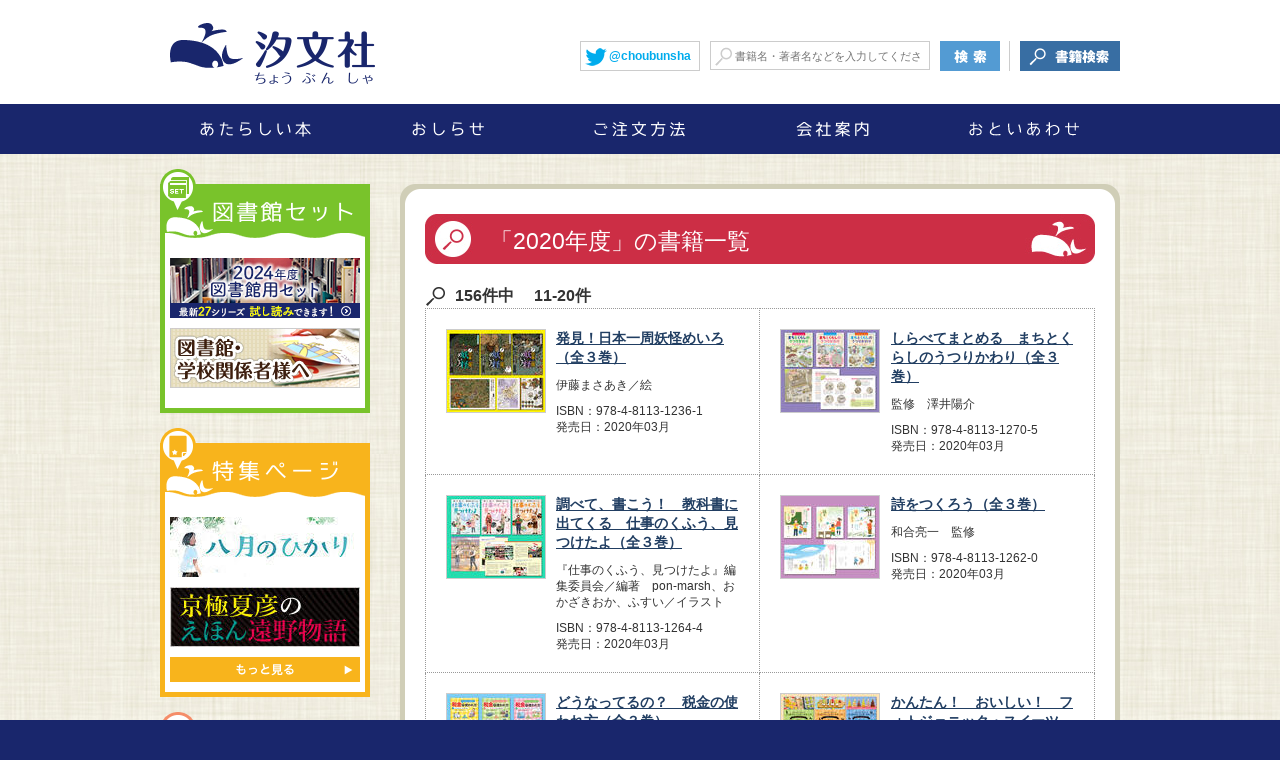

--- FILE ---
content_type: text/html; charset=UTF-8
request_url: https://www.choubunsha.com/book/2020/index_2.php
body_size: 18434
content:
<!DOCTYPE html>
<html lang="ja">
<head>
<meta charset="UTF-8">
<meta http-equiv="X-UA-Compatible" content="IE=edge">
<meta name="viewport" content="width=device-width,initial-scale=1.0,minimum-scale=1.0">
<!-- Google Tag Manager -->
<script>(function(w,d,s,l,i){w[l]=w[l]||[];w[l].push({'gtm.start':
new Date().getTime(),event:'gtm.js'});var f=d.getElementsByTagName(s)[0],
j=d.createElement(s),dl=l!='dataLayer'?'&l='+l:'';j.async=true;j.src=
'https://www.googletagmanager.com/gtm.js?id='+i+dl;f.parentNode.insertBefore(j,f);
})(window,document,'script','dataLayer','GTM-PLXXFF2');</script>
<!-- End Google Tag Manager -->


<meta name="description" content="汐文社は子どもの本の出版社です。ロングセラー『はだしのゲン』を中心に、子どもたちに命の大切さや平和を訴える本の出版をめざしてきました。主に学校、公共図書館向けのセット商品を出版しております。活字離れが心配されている子どもたちにも、心から楽しんでもらえる本をお届けしていけるよう、これからも努力してまいります。">
<meta property="og:description" content="汐文社は子どもの本の出版社です。ロングセラー『はだしのゲン』を中心に、子どもたちに命の大切さや平和を訴える本の出版をめざしてきました。主に学校、公共図書館向けのセット商品を出版しております。活字離れが心配されている子どもたちにも、心から楽しんでもらえる本をお届けしていけるよう、これからも努力してまいります。">





<!-- og tag -->
<meta property="og:url" content="http://www.choubunsha.com/book/2020/">
<meta property="og:title" content="2020年度 | 株式会社汐文社（ちょうぶんしゃ）">
<meta property="og:site_name" content="株式会社汐文社（ちょうぶんしゃ）">
<meta property="fb:app_id" content="">

<meta property="og:image" content="http://www.choubunsha.com/img/ogimage.jpg">
<meta property="og:image:width" content="3402" />
<meta property="og:image:height" content="1786" />
<meta name="twitter:card" content="summary_large_image">

<!-- // og tag -->

<title>2020年度 | 株式会社汐文社（ちょうぶんしゃ）</title>
<link rel="shortcut icon" type="image/vnd.microsoft.icon" href="/favicon.ico">
<link rel="icon" type="image/vnd.microsoft.icon" href="/favicon.ico">
<link rel="apple-touch-icon-precomposed" href="/img/icon/icon.png" />
<link rel="stylesheet" href="/css/common.css" media="all">
<link rel="stylesheet" href="/css/chocolat.css" media="all">
<link rel="stylesheet" href="/css/jquery.bxslider.css" media="all">
<link rel="stylesheet" href="/css/style.css" media="all">

<script src="/js/jquery.min.js"></script>
<script src="/js/jquery-migrate.min.js"></script>
<script src="/js/jQueryAutoHeight.js"></script>
<script src="/js/smoothScroll.js"></script>
<script src="/js/jquery.chocolat.js"></script>
<script src="/js/jquery.bxslider.min.js"></script>
<script src="/js/pc.js"></script>
<script src="/js/transisbn.js"></script>
<script>
$(function() {
	//オーバーレイ
	$(".gallery a").Chocolat();
});
</script>

</head>
<body>
<!-- Google Tag Manager (noscript) -->
<noscript><iframe src="https://www.googletagmanager.com/ns.html?id=GTM-PLXXFF2"
height="0" width="0" style="display:none;visibility:hidden"></iframe></noscript>
<!-- End Google Tag Manager (noscript) -->
<!-- header -->
<header id="header"><div class="header-area clearfix">
	<h1 class="header__logo"><a href="/"><img src="/img/header/logo.gif" height="61" width="206" alt="汐文社"></a></h1>

    <div class="header__search clearfix">

    <form method="get" id="search" action="/search/">
		<input type="hidden" name="IncludeBlogs" value="36">
		<input type="hidden" name="limit" value="9999">
		<input type="text" name="search" id="search_txt" class="side-search--input" value="" placeholder="書籍名・著者名などを入力してください">
		<input type="submit" name="button" id="search_submit" value="検索" class="side-search--bt">
   	</form>
		<div class="header__book_search"><a href="javascript:void(0)" id="modal-open"><img src="/img/header/btn_search_book.gif" height="60" width="100" alt="書籍検索"></a></div>

</div>

	<div class="header__twitter">
		<a href="https://twitter.com/choubunsha" target="_blank" rel="noopener noreferrer"><i class="ic_twitter"></i><span>@choubunsha</span></a>
	</div>
</div></header>
<!-- //header -->


<!-- navigation -->
<div id="navigation"><nav class="navigation-area clearfix">
	<ul>
		<li>
			<a href="/new-release/"><img src="/img/nav/new-release.png" height="100" width="112" alt="あたらしい本"></a>
			<ul class="dropdown">
				<li><a href="/new-release/">新刊一覧</a></li>
				<li><a href="/new-series/">図書館セット一覧</a></li>
			</ul>
		</li>
		<li>
			<a href="/news/"><img src="/img/nav/news.png" height="100" width="112" alt="おしらせ"></a>
			<ul class="dropdown">
				<li><a href="/news/">おしらせ一覧</a></li>
				<li><a href="/book/topic/">ちゅうもく！ 一覧</a></li>
			</ul>
		</li>
		<li>
			<a href="/about/order.php"><img src="/img/nav/order.png" height="100" width="112" alt="ご注文方法"></a>
			<ul class="dropdown">
				<li><a href="/about/order.php">個人・書店様</a></li>
				<li><a href="/about/for-librarian.php">図書館・学校関係者様へ</a></li>
			</ul>
		</li>
		<li>
			<a href="/about/"><img src="/img/nav/company.png" height="100" width="112" alt="会社案内"></a>
			<ul class="dropdown">
				<li><a href="/about/">汐文社について</a></li>
				<li><a href="/about/access.php">アクセス</a></li>
			</ul>
		</li>
		<li>
			<a href="/contact/"><img src="/img/nav/contact.png" height="100" width="112" alt="お問い合わせ"></a>
			<ul class="dropdown">
				<li><a href="/contact/">ご連絡先一覧</a></li>
				<li><a href="/copyright/">著作権について</a></li>
			</ul>
		</li>
	</ul>
</nav></div>
<!-- //navigation -->

<div id="page"><div class="page-area clearfix">

	<div id="main" class="genre"><div class="main_bottom"><div class="main_area">
		<div class="title">
			<h1 class="titleLevelgenre1">「2020年度」の書籍一覧</h1>
			
		</div>
    
		<div class="serchlist">
		
		
		
		
		
		
		
		
		
			
			
		<h2 class="titleResult">156件中　
				11-20件
			</h2>
			<ul class="inner clearfix">
		
				<li class="one clearfix">
					<div class="bookimg">
						<a href="/book/9784811312361.php"><img src="/book/assets_c/2020/03/9784811312361-thumb-98xauto-12059.jpg" width="98" height="82" alt="" class="alpha"></a>
					</div>
					<ul class="booktxt">
						<li class="title"><a href="/book/9784811312361.php">発見！日本一周妖怪めいろ（全３巻）</a></li>
						<li class="writer">伊藤まさあき／絵</li>
						<li>ISBN：978-4-8113-1236-1</li>
						<li>発売日：2020年03月</li>
					</ul>
				</li>
			
			
		
		
		
		
		
				<li class="one clearfix">
					<div class="bookimg">
						<a href="/book/9784811312705.php"><img src="/book/assets_c/2020/03/9784811312705-thumb-98xauto-12052.jpg" width="98" height="82" alt="" class="alpha"></a>
					</div>
					<ul class="booktxt">
						<li class="title"><a href="/book/9784811312705.php">しらべてまとめる　まちとくらしのうつりかわり（全３巻）</a></li>
						<li class="writer">監修　澤井陽介</li>
						<li>ISBN：978-4-8113-1270-5</li>
						<li>発売日：2020年03月</li>
					</ul>
				</li>
			
			
		
		
		
		
		
				<li class="one clearfix">
					<div class="bookimg">
						<a href="/book/9784811312644.php"><img src="/book/assets_c/2020/03/9784811312644-thumb-98xauto-12050.jpg" width="98" height="82" alt="" class="alpha"></a>
					</div>
					<ul class="booktxt">
						<li class="title"><a href="/book/9784811312644.php">調べて、書こう！　教科書に出てくる　仕事のくふう、見つけたよ（全３巻）</a></li>
						<li class="writer">『仕事のくふう、見つけたよ』編集委員会／編著　pon-marsh、おかざきおか、ふすい／イラスト</li>
						<li>ISBN：978-4-8113-1264-4</li>
						<li>発売日：2020年03月</li>
					</ul>
				</li>
			
			
		
		
		
		
		
				<li class="one clearfix">
					<div class="bookimg">
						<a href="/book/9784811312620.php"><img src="/book/assets_c/2020/03/9784811312620-thumb-98xauto-12048.jpg" width="98" height="82" alt="" class="alpha"></a>
					</div>
					<ul class="booktxt">
						<li class="title"><a href="/book/9784811312620.php">詩をつくろう（全３巻）</a></li>
						<li class="writer">和合亮一　監修</li>
						<li>ISBN：978-4-8113-1262-0</li>
						<li>発売日：2020年03月</li>
					</ul>
				</li>
			
			
		
		
		
		
		
				<li class="one clearfix">
					<div class="bookimg">
						<a href="/book/9784811312613.php"><img src="/book/assets_c/2020/03/9784811312613-thumb-98xauto-12046.jpg" width="98" height="82" alt="" class="alpha"></a>
					</div>
					<ul class="booktxt">
						<li class="title"><a href="/book/9784811312613.php">どうなってるの？　税金の使われ方（全３巻）</a></li>
						<li class="writer">『税金の使われ方』編集委員会</li>
						<li>ISBN：978-4-8113-1261-3</li>
						<li>発売日：2020年03月</li>
					</ul>
				</li>
			
			
		
		
		
		
		
				<li class="one clearfix">
					<div class="bookimg">
						<a href="/book/9784811312651.php"><img src="/book/assets_c/2020/03/9784811312651-thumb-98xauto-12045.jpg" width="98" height="82" alt="" class="alpha"></a>
					</div>
					<ul class="booktxt">
						<li class="title"><a href="/book/9784811312651.php">かんたん！　おいしい！　フォトジェニック・スイーツ（全４巻）</a></li>
						<li class="writer">宮沢うらら／著</li>
						<li>ISBN：978-4-8113-1265-1</li>
						<li>発売日：2020年03月</li>
					</ul>
				</li>
			
			
		
		
		
		
		
				<li class="one clearfix">
					<div class="bookimg">
						<a href="/book/9784811312491.php"><img src="/book/assets_c/2020/03/9784811312491-thumb-98xauto-12044.jpg" width="98" height="82" alt="" class="alpha"></a>
					</div>
					<ul class="booktxt">
						<li class="title"><a href="/book/9784811312491.php">教科書から広げる学習　伝統工芸のよさを伝えよう（全３巻）</a></li>
						<li class="writer">青山由紀／監修　オフィス303／編</li>
						<li>ISBN：978-4-8113-1249-1</li>
						<li>発売日：2020年03月</li>
					</ul>
				</li>
			
			
		
		
		
		
		
				<li class="one clearfix">
					<div class="bookimg">
						<a href="/book/9784811312514.php"><img src="/book/assets_c/2020/03/bb3248be4479740c0c0239df6d84cdade801aa15-thumb-98xauto-12062.jpg" width="98" height="82" alt="" class="alpha"></a>
					</div>
					<ul class="booktxt">
						<li class="title"><a href="/book/9784811312514.php">みんなでもりあがる！　学校クイズバトル（全４巻）</a></li>
						<li class="writer">学校クイズ研究会／編　田中ナオミ／まんが・イラスト</li>
						<li>ISBN：978-4-8113-1251-4</li>
						<li>発売日：2020年03月</li>
					</ul>
				</li>
			
			
		
		
		
		
		
				<li class="one clearfix">
					<div class="bookimg">
						<a href="/book/9784811312477.php"><img src="/book/assets_c/2020/03/9784811312477-thumb-98xauto-12043.jpg" width="98" height="82" alt="" class="alpha"></a>
					</div>
					<ul class="booktxt">
						<li class="title"><a href="/book/9784811312477.php">身近な生き物　淡水魚・淡水生物（全３巻）</a></li>
						<li class="writer">さいたま水族館／監修　株式会社風讃社／編</li>
						<li>ISBN：978-4-8113-1247-7</li>
						<li>発売日：2020年03月</li>
					</ul>
				</li>
			
			
		
		
		
		
		
				<li class="one clearfix">
					<div class="bookimg">
						<a href="/book/9784811312453.php"><img src="/book/assets_c/2020/03/9784811312453-thumb-98xauto-12042.jpg" width="98" height="82" alt="" class="alpha"></a>
					</div>
					<ul class="booktxt">
						<li class="title"><a href="/book/9784811312453.php">気をつけよう！　ネット動画（全３巻）</a></li>
						<li class="writer">小寺信良／監修　株式会社メディア・ビュー／編</li>
						<li>ISBN：978-4-8113-1245-3</li>
						<li>発売日：2020年03月</li>
					</ul>
				</li>
			
			    
		</ul></div>
    
        
        
		<ul id="cmn_pager">
			<li class="prev"><a href="/book/2020/index.php">&lt;&lt; 前へ</a></li>
			<li class="number">
				<ul>
					<li><a href="/book/2020/index.php">1</a></li>
				
        
        
					<li>2</li>
				
        
        
					<li><a href="/book/2020/index_3.php">3</a></li>
				
        
        
					<li><a href="/book/2020/index_4.php">4</a></li>
				
        
        
					<li><a href="/book/2020/index_5.php">5</a></li>
				</ul>
           	</li>
			<li class="next"><a href="/book/2020/index_3.php">次へ  &gt;&gt;</a></li>
		</ul>
        
        

    <!--追加-->
        	
    <!--追加-->
    
	</div></div>
	<div id="pagetop"><a href="#header">▲ページTOPへ</a></div>
	</div></mt:If>
	
	<div id="side">
		<h3><img src="/img/side/title_library.png" height="84" width="210" alt="図書館セット"></h3>
		<div class="library">
			<li><a href="/new-series/"><img src="/img/banner/bnr_2024libraryset_small.jpg" height="60" width="190" alt="図書館セット" class="alpha"></a></li>
			<li><a href="/about/for-librarian.php"><img src="/img/banner/bnr_set.jpg" height="60" width="190" alt="図書館・学校関係者様へ" class="alpha"></a></li>
		</div><h3><img src="/img/side/title_special.png" height="84" width="210"></h3>
		<div class="special">


  			<ul>
				<li><a href="/special/hachigatsunohikari/"><img src="/special/img/bnr_hachigatsu.jpg" height="60" width="190" alt="" class="alpha"></a></li>
				<li><a href="/special/tohno/"><img src="/special/img/bnr_tohno.jpg" height="60" width="190" alt="" class="alpha"></a></li>
				<li><a href="/special/" class="btn_more"><img src="/img/side/btn_more.gif" height="50" width="190" alt="もっと見る"></a></li>
			</ul>      
        
        
                
        

		</div><h3><img src="/img/side/title_gen.png" height="84" width="210" alt="はだしのゲン"></h3>
		<div class="gen">
			<a href="/special/hadashinogen/"><img src="/special/img/bnr_hadashinogen.jpg" height="60" width="190" alt="/special/hadashinogen/" class="alpha"></a>
		</div><h3><img src="/img/side/title_genre.png" height="69" width="210" alt="ジャンルで探す"></h3>
		<div class="genre">
			<ul class="clearfix">
				<li><a href="/book/language/">国語</a></li>
				<li><a href="/book/social/">社会</a></li>
				<li><a href="/book/arithmetic/">算数</a></li>
				<li><a href="/book/music/">音楽</a></li>
				<li><a href="/book/physical/">保健体育</a></li>
				<li><a href="/book/orality/">道徳</a></li>
				<li><a href="/book/peace/">平和</a></li>
				<li><a href="/book/picture-book/">読み物・<br>絵本</a></li>
				<li><a href="/book/science/">理科</a></li>
				<li><a href="/book/foreign/">外国語</a></li>
				<li><a href="/book/art/">図工・美術</a></li>
				<li><a href="/book/home-economics/">家庭科</a></li>
				<li><a href="/book/integrated/">総合・<br>特別活動</a></li>
				<li><a href="/book/welfare/">福祉</a></li>
				<li class="none"><a href="/book/ecology/">環境</a></li>
				<li class="none"><a href="/book/hobby/">しゅみ・<br>あそび</a></li>
			</ul>
		</div><h3><img src="/img/side/title_twitter.png" height="84" width="210" alt="Twitter"></h3>
		<div class="twitter">
					<a class="twitter-timeline" href="https://twitter.com/choubunsha?ref_src=twsrc%5Etfw" height="300px" overflow="sclorl">Tweets by choubunsha</a> <script async src="https://platform.twitter.com/widgets.js" charset="utf-8"></script>
		</div>
	</div>
</div></div>

<div id="banner"><div class="banner-area clearfix">
	
	<ul>
		<li><a href="http://www.kadokawa.co.jp/" target="_blank" rel="noopener noreferrer"><img src="/img/banner_dummy.jpg" width="150" alt="" class="alpha"></a></li>
	</ul>
	
</div></div>

<footer id="footer"><div class="footer-area clearfix">
	<div class="logo"><img src="/img/footer/logo.jpg" height="72" width="132" alt="株式会社汐文社"></div>

	<div class="info">
		<ul>
			<li><a href="/about/order.php">ご注文方法</a></li><!--
			--><li><a href="/about/">会社案内</a></li><!--
			--><li><a href="/contact/">お問い合わせ</a></li><!--
			--><li><a href="/about/policy/">プライバシーポリシー</a></li><!--
			--><li class="last"><a href="/about/specific-privacy/">特定個人情報の適正な取扱いに関する基本方針</a></li>

		</ul>
		<small>&copy;CHOUBUNSHA PUBLISHING CO., LTD.</small>
	</div>
</div></footer>


<!-- modal -->
<div id="modal-content">

	<h3>キーワードで探す</h3>
	<form method="get" id="search" action="/search/">
		<input type="hidden" name="IncludeBlogs" value="36">
		<input type="hidden" name="limit" value="9999">
		<input type="text" name="search" id="modal-search_txt" class="side-search--input" value="" placeholder="書籍名・著者名などを入力してください">
		<input type="submit" name="button" id="modal-search_submit" value="検索する">
	</form>
	
	<hr>

	<h3>ジャンルで探す</h3>
	<ul class="clearfix">
		<li><a href="/book/language/">国語</a></li>
		<li><a href="/book/social/">社会</a></li>
		<li><a href="/book/arithmetic/">算数</a></li>
		<li><a href="/book/music/">音楽</a></li>
		<li><a href="/book/physical/">保健体育</a></li>
		<li><a href="/book/orality/">道徳</a></li>
		<li><a href="/book/peace/">平和</a></li>
		<li><a href="/book/picture-book/">読み物・絵本</a></li>
		<li><a href="/book/science/">理科</a></li>
		<li><a href="/book/foreign/">外国語</a></li>
		<li><a href="/book/art/">図工・美術</a></li>
		<li><a href="/book/home-economics/">家庭科</a></li>
		<li class="none"><a href="/book/integrated/">総合・特別活動</a></li>
		<li class="none"><a href="/book/welfare/">福祉</a></li>
		<li class="none"><a href="/book/ecology/">環境</a></li>
		<li class="none"><a href="/book/hobby/">しゅみ・あそび</a></li>
	</ul>

	<p><a id="modal-close" class="button-link"><img src="/img/header/modal_close.png" height="36" width="36" alt="閉じる" class="alpha"></a></p>
</div>
<!-- //modal -->
</body>
</html>

--- FILE ---
content_type: text/css
request_url: https://www.choubunsha.com/css/common.css
body_size: 4436
content:
@charset "UTF-8";
html, body, div, span, object, iframe,
h1, h2, h3, h4, h5, h6, p, blockquote, pre,
abbr, address, cite, code,
del, dfn, em, img, ins, kbd, q, samp,
small, strong, sub, sup, var,
b, i,
dl, dt, dd, ol, ul, li,
fieldset, form, label, legend,
table, caption, tbody, tfoot, thead, tr, th, td,
article, aside, canvas, details, figcaption, figure,
footer, header, hgroup, menu, nav, section, summary,
time, mark, audio, video {
  margin: 0;
  padding: 0;
  border: 0;
  outline: 0;
  font-size: 100%;
  vertical-align: baseline;
  background: transparent;
  font-size: 12px;
}

body {
  line-height: 1;
  word-break: normal;
  word-wrap: break-word;
}

article, aside, details, figcaption, figure,
footer, header, hgroup, menu, nav, section {
  display: block;
}

ul {
  list-style: none;
}

li {
  list-style: none;
}

blockquote, q {
  quotes: none;
}

blockquote:before, blockquote:after, q:before, q:after {
  content: '';
  content: none;
}

a {
  margin: 0;
  padding: 0;
  font-size: 100%;
  vertical-align: baseline;
  background: transparent;
}

input, select {
  vertical-align: middle;
  border: none;
}

textarea {
  resize: none;
}

/* スクロールバーの有無によるズレ対策 */
html {
  overflow-y: scroll;
}

body {
  background: #fff;
  font-size: 12px;
  line-height: 1.5;
  color: #ccc;
  font-family: "メイリオ", Meiryo, "Hiragino Kaku Gothic Pro", "ヒラギノ角ゴ Pro W3", "ＭＳ Ｐゴシック", "Lucida Grande", "Lucida Sans Unicode", Arial, Verdana, sans-serif;
}

img {
  border: 0;
  vertical-align: bottom;
}

table {
  border-collapse: collapse;
  border-spacing: 0;
}

th, td {
  vertical-align: middle;
}

hr {
  display: block;
  border: 0;
  margin: 0;
  padding: 0;
}

/* 確認線 */
.test {
  border: solid 1px red;
}

/* フロート */
.left {
  float: left;
}

.right {
  float: right;
}

.fnone {
  float: none !important;
}

/* フロート解除 clerfix
 ---------------------------------------- */
.clearfix:after {
  content: ".";
  display: block;
  visibility: hidden;
  height: 0.1px;
  font-size: 0.1em;
  line-height: 0;
  clear: both;
}

/* ブロック要素にする */
.block {
  display: block;
}

/* インライン要素にする */
.inline {
  display: inline;
}

/* インラインブロック要素にする */
.inlineblock {
  display: inline-block !important;
  vertical-align: middle !important;
}

/* フォントサイズ */
.small {
  font-size: 10px;
}

.large {
  font-size: 14px;
}

/* フォントウェイト */
.bold {
  font-weight: bold;
}

/* テキスト位置 */
.tc {
  text-align: center;
}

.tr {
  text-align: right;
}

.tl {
  text-align: left;
}

.vm {
  vertical-align: middle !important;
}

.vt {
  vertical-align: top !important;
}

.vb {
  vertical-align: bottom !important;
}

.nowrap {
  white-space: nowrap !important;
}

.test {
  border: solid 1px red;
}

/* --------------------------------------------------
	0. base
-------------------------------------------------- */
body {
  background: #19266C;
}

/* リンク要素:初期設定
 ---------------------------------------- */
a {
  color: #213E62;
  text-decoration: underline;
}

a:hover {
  color: #213E62;
  text-decoration: none;
}

a:hover img.alpha {
  -moz-opacity: 0.7;
  opacity: 0.7;
  filter: alpha(opacity=70);
}

hr {
  border: solid  #D5DEDE;
  border-width: 1px 0 0 0;
}

/* 汎用class
 ---------------------------------------- */
/* タグ(汎用class) */
.tag-list {
  padding-bottom: 5px;
}
.tag-list li {
  display: inline-block;
  padding-bottom: 5px;
  line-height: 1.4;
}
.tag-list a {
  background: url(/img/detail/ic_tag.jpg) no-repeat left center;
  padding: 0 16px;
  color: #536E87;
  text-decoration: underline;
}
.tag-list a:hover {
  text-decoration: none;
}

/* カルーセル(汎用class) */
.carousel-book {
  width: 566px;
  margin: 0 auto 30px auto;
}
.carousel-book .slide img {
  display: block;
  margin-bottom: 10px;
  border: solid 1px #ccc;
}
.carousel-book .bx-wrapper .bx-viewport {
  -moz-box-shadow: none;
  -webkit-box-shadow: none;
  box-shadow: none;
  border: none;
  left: 0;
  background: none;
}
.carousel-book .bx-wrapper .bx-controls-direction a {
  top: 20px;
  margin-top: 0;
  outline: 0;
  width: 31px;
  height: 125px;
  text-indent: -9999px;
  z-index: 1;
}
.carousel-book .bx-wrapper .bx-next {
  right: -48px;
  background: url(/img/plugin/controls_book.png) no-repeat -62px 0;
}
.carousel-book .bx-wrapper .bx-next:hover {
  background-position: -93px 0;
}
.carousel-book .bx-wrapper .bx-prev {
  left: -48px;
  background: url(/img/plugin/controls_book.png) no-repeat -31px 0;
}
.carousel-book .bx-wrapper .bx-prev:hover {
  background-position: 0;
}

/* --------------------------------------------------
	1. header
-------------------------------------------------- */
#header {
  width: 100%;
  background: #fff;
}

.header-area {
  width: 960px;
  margin: 0 auto;
  padding: 23px 0 20px 0;
}
.header-area .header__logo {
  float: left;
  width: 206px;
  padding-left: 10px;
}
.header-area .header__search {
  width: 410px;
  float: right;
  margin-top: 18px;
}
.header-area form {
  width: 290px;
  float: left;
}
.header-area .header__book_search {
  float: right;
  padding-left: 10px;
  border-left: solid 1px #CCCCCC;
}
.header-area .header__book_search a {
  width: 100px;
  height: 30px;
  overflow: hidden;
  display: block;
}
.header-area .header__book_search a img {
  margin-top: -30px;
}
.header-area .header__book_search a:hover img {
  margin-top: 0;
}
.header-area .header__twitter {
  float: right;
  border: solid 1px #CCCCCC;
  margin: 18px 10px 0 0;
  line-height: 1;
  font-size: 12px;
  font-weight: bold;
}
.header-area .header__twitter a {
  padding: 8px 8px  8px 28px;
  line-height: 1;
  color: #00ACED;
  display: block;
  text-decoration: none;
  background: url('/img/header/ic_twitter.png?1433303537') no-repeat 4px 0;
}
.header-area .header__twitter a:hover {
  color: #fff;
  background: url('/img/header/ic_twitter.png?1433303537') no-repeat 4px -30px #00ACED;
  text-decoration: none;
}

/* ヘッダー検索エリア */
#search_txt {
  width: 186px;
  float: left;
  border: solid 1px #CCCCCC;
  padding: 8px 8px 7px 24px;
  margin-right: 10px;
  line-height: 1;
  font-size: 11px;
  background: url('/img/header/ic_search.gif?1432794081') no-repeat 4px 5px;
}

#search_submit {
  width: 60px;
  float: left;
  height: 30px;
  background: url('/img/header/btn_search.gif?1433313265') no-repeat 0 -30px;
  overflow: hidden;
  text-indent: -9999px;
  cursor: pointer;
}
#search_submit:hover {
  background-position: 0 0;
}

/* モーダルウィンドウ */
#modal-content {
  width: 650px;
  margin: 0;
  padding: 40px 20px;
  border: 5px solid #D0CEB7;
  background: #fff;
  position: fixed;
  display: none;
  z-index: 10000;
}
#modal-content h3 {
  font-size: 20px;
  color: #333333;
  padding-left: 30px;
  margin-bottom: 20px;
  background: url("/img/header/modal_search.png") no-repeat left center;
}
#modal-content hr {
  border-top: solid 2px #CCCCCC;
  margin-top: 40px;
  padding-bottom: 40px;
}
#modal-content ul {
  border: solid 1px #ccc;
}
#modal-content li {
  width: 161px;
  float: left;
  border-right: dotted 1px #CCCCCC;
  border-bottom: dotted 1px #CCCCCC;
  line-height: 1.2;
}
#modal-content li a {
  padding: 14px 5px 14px 27px;
  display: block;
  color: #8C252C;
  font-size: 16px;
  text-decoration: none;
  background: url("/img/header/modal_arrow.png") no-repeat 10px 17px;
}
#modal-content li a:hover {
  background: url("/img/header/modal_arrow.png") no-repeat 10px 17px #FFFFDC;
  text-decoration: none;
}
#modal-content li.none {
  border-bottom: none;
}
#modal-content li.child {
  border-right: none;
}

#modal-search_txt {
  display: block;
  width: 614px;
  border: solid 1px #CCCCCC;
  padding: 16px 16px 15px 16px;
  margin-bottom: 20px;
  line-height: 1;
  font-size: 14px;
}

#modal-search_submit {
  width: 300px;
  height: 50px;
  margin: 0 auto;
  display: block;
  background: url('/img/header/modal-serch-btn.gif?1433393537') no-repeat 0 0;
  overflow: hidden;
  text-indent: -9999px;
  cursor: pointer;
}
#modal-search_submit:hover {
  background-position: 0 bottom;
}

#modal-overlay {
  z-index: 1;
  display: none;
  position: fixed;
  top: 0;
  left: 0;
  width: 100%;
  height: 120%;
  background-color: rgba(255, 255, 255, 0.75);
}

.button-link {
  position: absolute;
  right: 0;
  top: -50px;
  color: #00f;
  text-decoration: underline;
}

.button-link:hover {
  cursor: pointer;
  color: #f00;
}

/* --------------------------------------------------
	2. navigation
-------------------------------------------------- */
#navigation {
  width: 100%;
  background: #19266C;
}
#navigation ul.dropdown {
  display: none;
  position: absolute;
  z-index: 10001;
  padding: 0;
}
#navigation ul.dropdown li {
  float: none;
  text-align: left;
  width: 260px;
  border-top: solid 1px #fff;
}
#navigation ul.dropdown a {
  display: block;
  width: 228px;
  height: auto;
  padding: 12px 10px 12px 22px;
  font-size: 16px;
  font-weight: normal;
  color: #fff;
  background: url("/img/nav/dorpdown.png") no-repeat 240px center #51ACDE;
  text-decoration: none;
}
#navigation ul.dropdown a:hover {
  background: url("/img/nav/dorpdown.png") no-repeat 240px center #2E72AA;
}
#navigation ul.dropdown.contact {
  margin-left: -63px;
}

.navigation-area {
  width: 960px;
  margin: 0 auto;
}
.navigation-area li {
  float: left;
  text-align: center;
}
.navigation-area li img {
  margin-top: -50px;
}
.navigation-area a {
  display: block;
  width: 192px;
  height: 50px;
  overflow: hidden;
}
.navigation-area a:hover {
  background-color: #51ACDE;
}
.navigation-area a img:hover {
  margin-top: 0;
}
.navigation-area li.active a {
  background-color: #51ACDE;
}

/* --------------------------------------------------
	3. page
-------------------------------------------------- */
#page {
  width: 100%;
  background: url('/img/bg.jpg?1432798780');
}

#page .page-area {
  width: 960px;
  margin: 0 auto;
  padding: 30px 0 30px;
}

#main {
  float: right;
  width: 720px;
  padding-top: 20px;
  margin-bottom: 10px;
  background: url('/img/detail/main_header.png?1432800336') no-repeat left top;
}

#main .main_bottom {
  padding-bottom: 20px;
  background: url('/img/detail/main_bottom.png?1432800370') no-repeat left bottom;
}

#main .main_area {
  background: #fff;
  width: 670px;
  padding: 10px 20px;
  border-right: solid 5px #D0CEB7;
  border-left: solid 5px #D0CEB7;
  color: #333333;
}

#pagetop {
  text-align: right;
  display: block;
  margin-top: 10px;
  font-size: 12px;
}
#pagetop a {
  color: #000;
}

/* --------------------------------------------------
	4. banner
-------------------------------------------------- */
#banner {
  background: #fff;
  border-top: solid 1px #ccc;
}

.banner-area {
  width: 960px;
  margin: 0 auto;
  padding: 20px 0;
}
.banner-area li {
  float: left;
  padding: 0 21px;
}

/* --------------------------------------------------
	5. footer
-------------------------------------------------- */
#footer {
  background: #19266C;
  font-size: 12px;
}

.footer-area {
  width: 960px;
  margin: 0 auto;
  padding: 30px 0 20px 0;
}
.footer-area a {
  color: #fff;
}

#footer .logo {
  float: left;
}

#footer .info {
  float: right;
  width: 650px;
  text-align: right;
  font-size: 11px;
}
#footer .info ul {
  padding-top: 30px;
}
#footer .info li {
  display: inline-block;
  padding: 0 10px;
  border-right: solid 1px #fff;
  line-height: 1;
}
#footer .info li.last {
  border-right: 0;
  padding-right: 0;
}
#footer .info small {
  display: block;
  margin-top: 10px;
  color: #fff;
}

/* --------------------------------------------------
	6. sidebar
-------------------------------------------------- */
#side {
  float: left;
  width: 210px;
  margin-top: -15px;
  /* はだしのゲン */
  /* 特集ページ */
  /* 図書館セット */
  /* ジャンルで探す */
  /* Twitter */
}
#side .gen {
  width: 190px;
  padding: 5px 5px 10px 5px;
  margin-bottom: 15px;
  border-right: solid 5px #F58D69;
  border-bottom: solid 5px #F58D69;
  border-left: solid 5px #F58D69;
  background: #fff;
}
#side .special {
  width: 190px;
  padding: 5px 5px 0 5px;
  margin-bottom: 15px;
  border-right: solid 5px #F8B41C;
  border-bottom: solid 5px #F8B41C;
  border-left: solid 5px #F8B41C;
  background: #fff;
}
#side .special li {
  margin-bottom: 10px;
}
#side .special .btn_more {
  width: 190px;
  height: 25px;
  overflow: hidden;
  display: block;
}
#side .special .btn_more:hover img {
  margin-top: -25px;
}
#side .library {
  width: 190px;
  padding: 5px 5px 10px 5px;
  margin-bottom: 15px;
  border-right: solid 5px #79C32B;
  border-bottom: solid 5px #79C32B;
  border-left: solid 5px #79C32B;
  background: #fff;
}
#side .library li {
  margin-bottom: 10px;
}
#side .genre {
  width: 200px;
  margin-bottom: 15px;
  border-right: solid 5px #CC2E45;
  border-bottom: solid 5px #CC2E45;
  border-left: solid 5px #CC2E45;
  background: #fff;
}
#side .genre li {
  float: left;
  width: 99px;
  height: 60px;
  border-right: dotted 1px #CC2E45;
  border-bottom: dotted 1px #CC2E45;
  text-align: center;
  line-height: 1.2;
}
#side .genre li a {
  width: 90px;
  height: 60px;
  padding: 0 5px;
  display: table-cell;
  vertical-align: middle;
  color: #8C252C;
  font-size: 17px;
  text-decoration: none;
}
#side .genre li a:hover {
  background: #FFFFDC;
  text-decoration: none;
}
#side .genre li.none {
  border-bottom: none;
}
#side .genre li.odd {
  width: 100px;
  border-right: none;
}
#side .twitter {
  width: 190px;
  max-height: 250px;
  overflow-y: scroll;
  padding: 5px;
  margin-bottom: 15px;
  border-right: solid 5px #4EBAE9;
  border-bottom: solid 5px #4EBAE9;
  border-left: solid 5px #4EBAE9;
  background: #fff;
}


--- FILE ---
content_type: text/css
request_url: https://www.choubunsha.com/css/style.css
body_size: 10598
content:
@charset "UTF-8";
/* --------------------------------------------------
	トップページ
	#top
-------------------------------------------------- */
/* メインビジュアル */
#main_visual {
  background: #fff;
  padding: 20px 0 20px;
}
#main_visual .main_visual_area {
  width: 960px;
  margin: 0 auto;
}
#main_visual .bx-wrapper {
  margin: 0 auto 25px;
}
#main_visual .bx-wrapper .bx-viewport {
  border: 8px solid #fff;
}
#main_visual .bx-wrapper .bx-pager.bx-default-pager a {
  background: #DDDDDD;
  width: 15px;
  height: 15px;
  -moz-border-radius: 10px;
  -webkit-border-radius: 10px;
  border-radius: 10px;
}
#main_visual .bx-wrapper .bx-pager.bx-default-pager a:hover,
#main_visual .bx-wrapper .bx-pager.bx-default-pager a.active {
  background: #777;
}

#top {
  float: right;
  width: 720px;
  margin-top: -15px;
  margin-bottom: 10px;
  /* お知らせ */
  /* 話題の本 */
  /* あたらしい本 */
}
#top .title {
  position: relative;
}
#top .title .list {
  position: absolute;
  right: 8px;
  top: 25px;
  width: 62px;
  height: 30px;
  display: block;
  overflow: hidden;
}
#top .title .list img {
  margin-top: -30px;
}
#top .title .list img:hover {
  margin-top: 0;
}
#top .top-section {
  margin-bottom: 15px;
}
#top .news {
  width: 440px;
  float: left;
}
#top .news .news_area {
  background: #fff;
  height: 250px;
  padding: 0px 10px 5px 10px;
  border-right: solid 5px #51BBB3;
  border-bottom: solid 5px #51BBB3;
  border-left: solid 5px #51BBB3;
}
#top .news dl {
  line-height: 1.4;
  overflow: auto;
  height: 245px;
}
#top .news dt {
  font-size: 13px;
  color: #333333;
  background: url('../img/top/ic_news.png?1433321733') no-repeat 0 4px;
  padding-left: 12px;
  margin-bottom: 5px;
}
#top .news dd {
  font-size: 13px;
  padding-bottom: 15px;
  border-bottom: dotted 1px #999999;
  margin-bottom: 15px;
}
#top .topics {
  width: 250px;
  float: right;
}
#top .topics .topics_area {
  background: #fff;
  height: 250px;
  padding: 0px 10px 5px 10px;
  border-right: solid 5px #E87893;
  border-bottom: solid 5px #E87893;
  border-left: solid 5px #E87893;
}
#top .topics .topics_area .bx-wrapper .bx-viewport {
  -moz-box-shadow: none;
  -webkit-box-shadow: none;
  box-shadow: none;
  border: none;
  left: 0;
  background: none;
}
#top .topics .topics_area .bx-wrapper .bx-controls-direction a {
  top: 90px;
  margin-top: 0;
  outline: 0;
  width: 13px;
  height: 30px;
  text-indent: -9999px;
  z-index: 1;
}
#top .topics .topics_area .bx-wrapper .bx-next {
  right: -23px;
  background: url(../img/plugin/controls_topics.png) no-repeat -13px -30px;
}
#top .topics .topics_area .bx-wrapper .bx-next:hover {
  background-position: -13px 0;
}
#top .topics .topics_area .bx-wrapper .bx-prev {
  left: -23px;
  background: url(../img/plugin/controls_topics.png) no-repeat 0 -30px;
}
#top .topics .topics_area .bx-wrapper .bx-prev:hover {
  background-position: 0 0;
}
#top .topics .topics_area .topics_book {
  display: block;
  text-align: center;
  margin-bottom: 8px;
}
#top .topics .topics_area p {
  width: 180px;
  margin: 0 auto;
}
#top .topics .topics_area li img {
  width: auto;
  max-height: 204px !important;
  margin: 0 auto;
}

#top .new_release_area {
  background: #fff;
  padding: 0px 10px 5px 10px;
  border-right: solid 5px #343B71;
  border-bottom: solid 5px #343B71;
  border-left: solid 5px #343B71;
}
#top .new_release_area li {
  width: 122px;
  float: left;
  padding: 0 8px 20px 8px;
}
#top .new_release_area li img {
  border: 1px solid #ccc;
}

/* --------------------------------------------------
	書籍詳細ページ
  #main.book以下で指定する
-------------------------------------------------- */
#main.book {
  /* 作品情報 */
  /* 購入リスト */
}
#main.book p {
  font-size: 13px;
}
#main.book .title .titleLevelset1 {
  background: url(../img/detail/title_set.jpg) no-repeat center;
  width: 605px;
  height: 40px;
  padding: 10px 0 0 65px;
  margin-bottom: 15px;
  font-size: 23px;
  color: #fff;
  font-weight: normal;
}
#main.book .title .titleLevelsingle1 {
  background: url(../img/detail/title_single.jpg) no-repeat center;
  width: 605px;
  height: 40px;
  padding: 10px 0 0 65px;
  margin-bottom: 15px;
  font-size: 23px;
  color: #fff;
  font-weight: normal;
}
#main.book .title h1 {
  font-size: 22px;
  margin-bottom: 10px;
}
#main.book .title p {
  font-size: 16px;
  font-weight: bold;
  margin-bottom: 15px;
}
#main.book .section_set .symbol {
  float: left;
  width: 300px;
}
#main.book .section_set .section {
  float: right;
  width: 350px;
  padding: 0 0px 10px 0;
}
#main.book .section_single .symbol {
  float: left;
  width: 202px;
}
#main.book .section_set .symbol .btn_set_buy,
#main.book .section_single .symbol .btn_set_buy {
  display: block;
  margin-top: 10px;
}
#main.book .section_single .section {
  float: right;
  width: 450px;
  padding: 0 0px 10px 0;
}
#main.book .lead {
  font-size: 14px;
  margin-bottom: 10px;
}
#main.book .info {
  border: 1px solid #E6E6E6;
  margin-bottom: 10px;
  font-size: 13px;
}
#main.book .info th {
  border-bottom: 1px solid #fff;
  background-color: #F0F0F0;
  padding: 7px 10px;
  text-align: left;
  font-weight: normal;
  white-space: nowrap;
}
#main.book .info td {
  border-bottom: 1px solid #fff;
  padding: 7px 10px;
}
#main.book .info .last {
  border-bottom: 1px solid #E6E6E6;
}
#main.book .social {
  margin-bottom: 10px;
}
#main.book .shop-list {
  margin-bottom: 30px;
}
#main.book .shop-list li {
  float: left;
  width: 210px;
  margin-right: 20px;
}
#main.book .shop-list li.last {
  margin-right: 0;
}
#main.book .titleLevelset2 {
  background: url(../img/detail/title_set_icon.gif) no-repeat left center;
  width: 635px;
  line-height: 1.4;
  padding: 10px 0 3px 30px;
  margin-bottom: 20px;
  font-size: 16px;
  color: #79C32B;
  border-bottom: 1px solid #79C32B;
}
#main.book .titleLevelsingle2 {
  background: url(../img/detail/title_single_icon.gif) no-repeat left center;
  width: 635px;
  line-height: 1.4;
  padding: 10px 0 3px 30px;
  margin-bottom: 20px;
  font-size: 16px;
  color: #343B71;
  border-bottom: 1px solid #343B71;
}
#main.book .sample-image {
  margin-bottom: 10px;
}
#main.book .sample-image li {
  float: left;
  margin: 0 18px 20px 0;
}
#main.book .sample-image li img {
  border: solid 1px #ccc;
}
#main.book .sample-image li.none {
  margin-right: 0;
}
#main.book .relevance img {
  padding: 10px 11px;
}

/* ▼▼▼▼▼▼▼総研追加ここから▼▼▼▼▼▼▼*/
/* --------------------------------------------------
	書籍ページ
  #main.book以下で指定する
-------------------------------------------------- */
#main.book .try {
  margin-bottom: -15px;
}
/* --------------------------------------------------
	新刊一覧ページ
  #main.new-release以下で指定する
-------------------------------------------------- */
#main.new-release .title .titleLevelnew-release1 {
  background: url(../img/new-release/title.jpg) no-repeat center;
  width: 605px;
  height: 40px;
  padding: 10px 0 0 65px;
  margin-bottom: 15px;
  font-size: 23px;
  color: #fff;
  font-weight: normal;
}

/* --------------------------------------------------
	新刊セット一覧ページ
  #main.new-series以下で指定する
-------------------------------------------------- */
#main.new-series .title .titleLevelnew-series1 {
  background: url(../img/new-series/title.jpg) no-repeat center;
  width: 605px;
  height: 40px;
  padding: 10px 0 0 65px;
  margin-bottom: 15px;
  font-size: 23px;
  color: #fff;
  font-weight: normal;
}

/* --------------------------------------------------
	おしらせページ
  #main.news以下で指定する
-------------------------------------------------- */
/*------ ニュースTOP ------*/
#main.news .title .titleLevelnews1 {
  background: url(../img/news/title.jpg) no-repeat center;
  width: 605px;
  height: 40px;
  padding: 10px 0 0 65px;
  margin-bottom: 15px;
  font-size: 23px;
  color: #fff;
  font-weight: normal;
}
#main.news .section_newsList {
  border-top: 1px solid #CCC;
  margin-bottom: 30px;
}
#main.news .section_newsList dl {
  width: 670px;
  height: auto;
  border-bottom: 1px solid #CCC;
  padding:10px 0;
}
#main.news .section_newsList dl dt {
  float: left;
  width: 135px;
  font-size: 13px;
  padding-right: 20px;
}
#main.news .section_newsList dl dd {
  float: left;
  width: 515px;
  font-size:13px;
}

/*------ ニュース記事 ------*/
#main.news .article_news .update {
  font-size: 13px;
  font-weight: bold;
  line-height: 1.4;
  text-align: right;
  margin-bottom: 5px;
}
#main.news .article_news .newstitle {
  color: #51BBB3;
  font-size: 20px;
  font-weight: bold;
  border-top: 1px solid #CCC;
  border-bottom: 1px solid #CCC;
  padding: 13px 0;
}
#main.news .article_news .newstxt {
  margin: 30px 0 20px;
  font-size: 14px;
  line-height: 1.4;
}
#main.news .article_news .newstxt p {
  font-size: 14px;
  line-height: 1.4;
}
#main.news .article_news .social {
  margin-bottom: 10px;
  text-align: right;
}

/*------ ニュースページャー ------*/
#main.news .news_pager {
  width: 670px;
  min-height: 50px;
  background: #F5F2E8;
  margin: 30px 0;
  position: relative;
  color: #2B2C58;
  font-weight: bold;
  font-size: 13px;
}
#main.news .news_pager a {
  color: #2B2C58;
}
#main.news .news_pager .prev {
  width: 175px;
  position: absolute;
  left: 30px;
  top: 15px;
}
#main.news .news_pager .totop {
  width: 260px;
  position: absolute;
  left: 200px;
  top: 15px;
  text-align: center;
  border-left:1px solid #ccc;
  border-right:1px solid #ccc;
}
#main.news .news_pager .next {
  width: 175px;
  position: absolute;
  right: 30px;
  top: 15px;
  text-align: right;
}

/* --------------------------------------------------
	ちゅうもく！一覧ページ
  #main.topic以下で指定する
-------------------------------------------------- */
#main.topic .title .titleLeveltopic1 {
  background: url(../img/topic/title.jpg) no-repeat center;
  width: 605px;
  height: 40px;
  padding: 10px 0 0 65px;
  margin-bottom: 15px;
  font-size: 23px;
  color: #fff;
  font-weight: normal;
}
#main.topic .title .lead {
  font-size:15px;
  line-height:1.4;
  padding-bottom:40px;
  border-bottom: 1px solid #BBB;
}

/* --------------------------------------------------
	ご注文方法,会社案内ページ
  #main.about以下で指定する
-------------------------------------------------- */
#main.about {
  /* 汐文社について */
  /* アクセス */
  /* プライバシーポリシー */
  /* 個人・書店様へのご案内 */
  /* 学校関係・図書館様へのご案内 */
}
/*------ ご注文方法 ------*/
#main.about .title .titleLevelorder1 {
  background: url(../img/about/title_order.jpg) no-repeat center;
  width: 605px;
  height: 40px;
  padding: 10px 0 0 65px;
  margin-bottom: 15px;
  font-size: 23px;
  color: #fff;
  font-weight: normal;
}
#main.about .section .titleLevelorder2 {
  font-size:16px;
  font-weight:bold;
  margin-bottom:20px;
  padding:0 0 3px 30px;
  color: #77C32B;
  border-bottom:1px solid #77C32B;
  background: url(../img/about/icon_order.gif) no-repeat left top;
  width: 640px;
}
#main.about .section.kojin .titleLevelorder2 {
  font-size:16px;
  font-weight:bold;
  margin-bottom:20px;
  padding:0 0 3px 30px;
  color: #5799B0;
  border-bottom:1px solid #5799B0;
  background: url(../img/about/icon_order_kojin.gif) no-repeat left top;
  width: 640px;
}
#main.about .section.kojin .titleLevelorder3 {
  font-size:14px;
  font-weight:bold;
  margin:20px 0 3px;
  color: #5799B0;
}
#main.about .section.kojin table {
  margin-bottom: 5px;
}
#main.about .section.kojin table th {
  border-left: 5px solid #5799B0;
}
#main.about .section.shoten .titleLevelorder2 {
  font-size:16px;
  font-weight:bold;
  margin-bottom:20px;
  padding:0 0 3px 30px;
  color: #54ACA0;
  border-bottom: 1px solid #54ACA0;
  background: url(../img/about/icon_order_shoten.gif) no-repeat left top;
  width: 640px;
}
#main.about .section.shoten .titleLevelorder3 {
  font-size:14px;
  font-weight:bold;
  margin:20px 0 3px;
  color: #54ACA0;
}
#main.about .section.order .contactList {
  margin: 20px 0;
}
#main.about .section.order .contactList th {
  border-left: 5px solid #78C32B;
}
#main.about .section.order .orderbtnBox {
  text-align: center;
  margin-top: 15px;
}

/*------ それ以外 ------*/
#main.about .title .titleLevelabout1 {
  background: url(../img/about/title.jpg) no-repeat center;
  width: 605px;
  height: 40px;
  padding: 10px 0 0 65px;
  margin-bottom: 15px;
  font-size: 23px;
  color: #fff;
  font-weight: normal;
}
#main.about .section .titleLevelabout2 {
  font-size: 16px;
  font-weight: bold;
  margin-bottom: 20px;
  padding-left: 30px;
  color: #F0883C;
  background: url(../img/about/icon_building.gif) no-repeat left top;
  border-bottom: 1px solid #F0883C;
  padding-bottom:3px;
}
#main.about .section .titleLevelabout3 {
  font-size: 14px;
  font-weight: bold;
  color: #F0883C;
}
#main.about .section table th {
  border-left: 5px solid #F0883C;
  width: 30%;
}
#main.about .section table td {
  width: 70%;
}
#main.about .section.privacy .lead {
  font-size:14px;
  margin-bottom:40px;
}
#main.about .section.privacy .policy_borderList {
  border: 1px solid #CCC;
  padding: 0 20px 20px;
  margin: 20px 0;
  font-size: 14px;
}
#main.about .section.privacy .policy_borderList li {
  font-weight: bold;
  font-size: 14px;
  margin-top:20px;
  background: url(../img/common/list_circle.gif) no-repeat left 4px;
  padding-left: 18px;
}
#main.about .section.privacy .policy_borderList p {
  font-size: 14px;
}
#main.about .section.privacy .policy_circleList {
  margin: 20px 0;
}
#main.about .section.privacy .policy_circleList li {
  font-size: 14px;
}
#main.about .section.privacy .policy_circleList li.s_list {
  padding-left: 18px;
  margin-left: 15px;
  background: url(../img/common/list_circle.gif) no-repeat left 4px;
  margin-bottom: 3px;
}
#main.about .section.privacy .policy_address {
  width:60%;
  border: 1px solid #CCC;
  padding: 15px;
  font-size: 14px;
}
#main.about .section ul.boshu_site{
	padding-left: 15px;
	margin-top: 10px;
}
#main.about .section ul.boshu_site li {
	position: relative;
	margin-bottom: 10px;
	font-size: 14px;
}
#main.about .section ul.boshu_site li::after {
	display: block;
	content: '';
	position: absolute;
	top: .5em;
	left: -1em;
	width: 6px;
	height: 6px;
	border-right: 2px solid #F0883C;
	border-bottom: 2px solid #F0883C;
	-webkit-transform: rotate(-45deg);
	transform: rotate(-45deg);
}

/* --------------------------------------------------
20210414追記　
-------------------------------------------------- */
#main.specific-privacy .title .titleLevelabout1 {
  background: url(../img/about/title.jpg) no-repeat center;
  width: 605px;
  height: 40px;
  padding: 10px 0 0 65px;
  margin-bottom: 15px;
  font-size: 23px;
  color: #fff;
  font-weight: normal;
}
#main.specific-privacy .section .titleLevelabout2 {
  font-size: 16px;
  font-weight: bold;
  margin-bottom: 20px;
  padding-left: 30px;
  color: #F0883C;
  background: url(../img/about/icon_building.gif) no-repeat left top;
  border-bottom: 1px solid #F0883C;
  padding-bottom:3px;
}
#main.specific-privacy .section .titleLevelabout3 {
  font-size: 14px;
  font-weight: bold;
  color: #F0883C;
}
#main.specific-privacy .section table th {
  border-left: 5px solid #F0883C;
  width: 30%;
}
#main.specific-privacy .section table td {
  width: 70%;
}
#main.specific-privacy .section.privacy .lead {
  font-size:14px;
  margin-bottom:40px;
}
#main.specific-privacy .section.privacy .policy_borderList {
  border: 1px solid #CCC;
  padding: 0 20px 20px;
  margin: 20px 0;
  font-size: 14px;
}
#main.specific-privacy .section.privacy .policy_borderList li {
  font-weight: bold;
  font-size: 14px;
  margin-top:20px;
  background: url(../img/common/list_circle.gif) no-repeat left 4px;
  padding-left: 18px;
}
#main.specific-privacy .section.privacy .policy_borderList p {
  font-size: 14px;
}
#main.specific-privacy .section.privacy .policy_circleList {
  margin: 20px 0;
}
#main.specific-privacy .section.privacy .policy_circleList li {
  font-size: 14px;
}
#main.specific-privacy .section.privacy .policy_circleList li.s_list {
  padding-left: 18px;
  margin-left: 15px;
  background: url(../img/common/list_circle.gif) no-repeat left 4px;
  margin-bottom: 3px;
}
#main.specific-privacy .section.privacy .policy_address {
  width:60%;
  border: 1px solid #CCC;
  padding: 15px;
  font-size: 14px;
}
#main.specific-privacy .section ul.boshu_site{
	padding-left: 15px;
	margin-top: 10px;
}
#main.specific-privacy .section ul.boshu_site li {
	position: relative;
	margin-bottom: 10px;
	font-size: 14px;
}
#main.specific-privacy .section ul.boshu_site li::after {
	display: block;
	content: '';
	position: absolute;
	top: .5em;
	left: -1em;
	width: 6px;
	height: 6px;
	border-right: 2px solid #F0883C;
	border-bottom: 2px solid #F0883C;
	-webkit-transform: rotate(-45deg);
	transform: rotate(-45deg);
}


/* --------------------------------------------------
	ご連絡先一覧ページ
  #main.contact以下で指定する
-------------------------------------------------- */
#main.contact .title .titleLevelcontact1 {
  background: url(../img/contact/title.jpg) no-repeat center;
  width: 605px;
  height: 40px;
  padding: 10px 0 0 65px;
  margin-bottom: 15px;
  font-size: 23px;
  color: #fff;
  font-weight: normal;
}
#main.contact .section .titleLevelcontact2 {
  font-size: 16px;
  font-weight: bold;
  margin-bottom: 20px;
  padding: 0 0 3px 30px;
  color: #543B7D;
  border-bottom: 1px solid #543B7D;
  background: url(../img/contact/icon_contact.gif) no-repeat left top;
}
#main.contact .section .titleLevelcontact3 {
  font-size: 14px;
  font-weight: bold;
  color: #543B7D;
}
#main.contact .section .cmn_table th {
  border-left: 5px solid #543B7D;
}

/* --------------------------------------------------
	著作権ページ
  #main.copyright以下で指定する
-------------------------------------------------- */
#main.copyright .title .titleLevelcopyright1 {
  background: url(../img/contact/title.jpg) no-repeat center;
  width: 605px;
  height: 40px;
  padding: 10px 0 0 65px;
  margin-bottom: 15px;
  font-size: 23px;
  color: #fff;
  font-weight: normal;
}
#main.copyright .strongred{
  color: #D80000;
  font-weight: bold;
  font-size: 16px;
}
#main.copyright #tabs-base #tab-index li {
  height: 35px;
  padding-top: 15px;
  font-size: 15px;
  font-weight: bold;
  text-align: center;
}
#main.copyright #tabs-base #tab-index li.public {
  color: #CAE4F0;
  background: #5EA7BB;
}
#main.copyright #tabs-base #tab-index li.media {
  color: #9ACCB4;
  background: #359D76;
}
#main.copyright #tabs-base #tab-index li.public.active {
  background: #5EA7BB;
  color: #fff;
}
#main.copyright #tabs-base #tab-index li.media.active {
  background: #359D76;
  color: #fff;
}
#main.copyright #tabs-base .tabs-content .head{
  width: 638px;
  margin: 20px 0;
}
#main.copyright #tabs-base .tabs-content .head .number{
  width: 30px;
  height: 26px;
  float: left;
  display: block;
  color: #fff;
  padding-top: 4px;
  font-weight: bold;
  text-align: center;
  font-size: 16px;
}
#main.copyright #tabs-base .tabs-content .head .titleLevelcopyright2{
  width: 598px;
  float: right;
  font-weight: bold;
  font-size: 15px;
  padding-top: 5px;
}
#main.copyright #tabs-base .tabs-content.to_public .head .number {
  background: url(../img/copyright/public_no.gif) no-repeat left center;
}
#main.copyright #tabs-base .tabs-content.to_public .titleLevelcopyright2 {
  color: #5EA7BB;
}
#main.copyright #tabs-base .tabs-content.to_media .head .number {
  background: url(../img/copyright/media_no.gif) no-repeat left center;
}
#main.copyright #tabs-base .tabs-content.to_media .titleLevelcopyright2{
  color: #339D76;
}
#main.copyright #tabs-base .tabs-content dl dt{
  font-size: 14px;
  line-height: 1.3;
  font-weight: bold;
  width: 618px;
  padding-left: 20px;
  margin-bottom:5px;
}
#main.copyright #tabs-base .tabs-content dl dd{
  font-size: 13px;
  padding: 10px 0 30px;
}
#main.copyright #tabs-base .tabs-content.to_public dl dt {
  background: url(../img/copyright/public_arrow.gif) no-repeat left center;
}
#main.copyright #tabs-base .tabs-content.to_public dl dd {
  border-top: 1px solid #AED3DD;
}
#main.copyright #tabs-base .tabs-content.to_media dl dt {
  background: url(../img/copyright/media_arrow.gif) no-repeat left center;
}
#main.copyright #tabs-base .tabs-content.to_media dl dd {
  border-top: 1px solid #99CEBA;
}

/* --------------------------------------------------
	特集ページ
  #main.special以下で指定する
-------------------------------------------------- */
#main.special .title .titleLevelspecial1 {
  background: url(../img/special/title.jpg) no-repeat center;
  width: 605px;
  height: 40px;
  padding: 10px 0 0 65px;
  margin-bottom: 15px;
  font-size: 23px;
  color: #fff;
  font-weight: normal;
}
/*------ 一覧ページ ------*/
#main.special .pagelist {
  width: 670px;
  padding: 0 0 20px;
}
#main.special .pagelist .inner {
  margin: 0 -20px 0 0;
  overflow: hidden;
  zoom: 1;
}
#main.special .pagelist .inner li {
  float: left;
  margin: 0 20px 20px 0;
  padding: 10px;
  width: 188px;
  display: inline;
  border: 1px solid #ccc;
}
#main.special .pagelist .inner li p {
  font-size: 13px;
  line-height: 1.4;
  margin-top: 3px;
}
#main.special .tospecialTop {
  width: 670px;
  background: #F5F2E8;
  display: block;
  font-weight: bold;
  font-size: 13px;
  text-align: center;
  padding: 15px 0;
  margin-bottom: 20px;
  color: #2B2E58;
}

/*------ 大統領のスピーチ ------*/
#main.special .president .top_lineBox{
  border-left: 1px solid #CBCBCB;
  border-right: 1px solid #CBCBCB;
  border-bottom: 1px solid #CBCBCB;
}
#main.special .president .top_lineBox .top_title{
  text-align: center;
  padding-top: 30px;
}
#main.special .president .top_lineBox .movie_copy{
  text-align: right;
  padding: 5px 35px 30px 0;
}
#main.special .president .top_lineBox .top_book{
  width: 650px;
  margin: 0 auto;
  padding: 5px 0 20px;
}
#main.special .president .top_lineBox .top_book li{
  width: 108px;
  float: left;
}
#main.special .president .top_lineBox .top_menu{
  width:663px;
  padding-top: 5px;
  margin-left: 5px;
}
#main.special .president .top_lineBox .top_menu li{
  width: 221px;
  float: left;
  height: 63px;
}
#main.special .president .mujica_infoBox{
  background: #FBF8E8;
  padding: 20px 0;
  margin-bottom: 20px;
}
#main.special .president .mujica_infoBox .w590{
  width: 590px;
  margin: 0 auto;
}
#main.special .president .mujica_infoBox .w590 .img{
  width: 220px;
  float: left;
}
#main.special .president .mujica_infoBox .w590 .txt{
  width: 350px;
  float: right;
}
#main.special .president .mujica_infoBox .w590 .txt .historyBox th{
  font-weight: bold;
  width: 20%;
  font-size: 14px;
  text-align: left;
  vertical-align: top;
  padding: 3px 0;
}
#main.special .president .mujica_infoBox .w590 .txt .historyBox td{
  width: 80%;
  font-size: 14px;
  padding: 3px 0;
  vertical-align: top;
}
#main.special .president .w330{width:330px;}
#main.special .president .w280{width:280px;}
#main.special .president table.dataBox{
  border: 1px solid #333;
}
#main.special .president table.dataBox th{
  font-weight: bold;
  width: 20%;
  font-size: 14px;
  text-align: center;
  vertical-align: top;
  padding: 3% 0;
  background:#333;
  color:#fff;
}
#main.special .president table.dataBox td{
  width: 74%;
  font-size: 14px;
  padding: 3%;
  vertical-align: top;
  border-bottom:1px dotted #333;
}
#main.special .president .info {
  background: #93DBF5 url(../img/special/president/detail_bg.jpg) no-repeat left bottom;
  padding: 10px 20px 150px;
}
#main.special .president .info .detailBox {
  width: 590px;
  height: auto;
  margin-top: 20px;
  padding: 20px;
}
#main.special .president .info .detailBox.bg01{  background: #fff;}
#main.special .president .info .detailBox.bg02{  background: #FFFFE8;}

#main.special .president .info .detailBox .image {
  width: 202px;
  height: auto;
  float: left;
}
#main.special .president .info .detailBox ul {
  width: 368px;
  height: auto;
  float: right;
  line-height: 1.3;
}
#main.special .president .info .detailBox ul .title {
  padding-top:10px;
  font-size: 22px;
  font-weight: bold;
}
#main.special .president .info .detailBox ul .author {
  padding-top:5px;
  font-size: 17px;
  font-weight: bold;
}
#main.special .president .info .detailBox ul .story {
  padding-top:5px;
  font-size: 14px;
  line-height: 1.4;
  margin: 10px 0 20px;
}
#main.special .president .info .btn_trial {
  background: #fff;
}
#main.special .president .info .btn_trial .inner {
  width: 590px;
  text-align: left;
  margin:0 auto;
  padding: 20px 0;
  border-top: 1px solid #ccc;
}
#main.special .president .lineBox .country_topic .image {
  width: 300px;
  float: left;
}
#main.special .president .lineBox .country_topic .txt {
  width: 310px;
  float: right;
}
#main.special .president .lineBox .country_topic .txt .topic_title {
  font-weight: bold;
  color: #0A2947;
  font-size: 18px;
}
#main.special .president .lineBox p {
  font-size: 14px;
  line-height: 1.4;
  margin-top: 5px;
}
#main.special .president .lineBox {
  width: 630px;
  border: 1px solid #CBCBCB;
  padding: 25px 19px;
}
#main.special .president .lineBox .topic_title {
  font-weight: bold;
  color: #0A2947;
  font-size: 18px;
}
#main.special .president hr.line{height: 1px;
border: none;
border-top: 1px #ccc solid; margin: 30px 0;}
#main.special .president p img.img_right { float: right; margin: 0 0 10px 20px; }
#main.special .president p img.img_left { float: left; margin: 0 20px 10px 0; }
#main.special .president .page_top{text-align: right; margin: 5px 0 30px;}

#main.special .president .bg_news{
  background: url(../img/special/president/news_bg.jpg) repeat;
  padding-bottom: 20px;
}
#main.special .president .newsBox {
  background: url(../img/special/president/news_illust.png) no-repeat 200px bottom;
  padding: 10px 20px 150px;
}
#main.special .president .newsBox .fukidashi{
  width:630px;
  margin: 0 auto;
}
#main.special .president .newsBox .fukidashi .top{
  width:630px;
  height: 30px;
  background: url(../img/special/president/news_top.png) no-repeat left bottom;
}
#main.special .president .newsBox .fukidashi .bottom{
  width:630px;
  height: 50px;
  background: url(../img/special/president/news_bottom.png) no-repeat left bottom;
}
#main.special .president .newsBox .fukidashi .inner{
  width:630px;
  background: #25A5BB;
}
#main.special .president .newsBox .fukidashi .newslist{
  width:590px;
  padding: 0 10px;
  margin: 0 auto;
  background: #fff;
}
#main.special .president .newsBox .fukidashi li{margin-bottom: 30px;}
#main.special .president .newsBox .fukidashi li:last-of-type {margin-bottom:0;}
#main.special .president .newsBox .fukidashi .news_date{
  color: #0A2846;
  font-weight: bold;
  font-size: 16px;
  border-bottom: 1px solid #cbcbcb;
  padding-bottom: 3px;
  margin-bottom: 10px;
}
#main.special .president .newsBox .fukidashi .news_title{
  color: #F27224;
  font-weight: bold;
  font-size: 20px;
  line-height: 1.4;
  margin-bottom: 5px;
}
#main.special .president .newsBox .fukidashi .news_txt{
  font-size: 14px;
  line-height: 1.4;
  padding-bottom: 15px;
}


/*------　後藤さん　------*/
#main.special .gotokenji .bg {
  background: url(../img/special/gotokenji/bg.jpg) repeat-y left top;
  width: 630px;
  height: auto;
  padding: 0 20px 30px;
  margin: 0;
}
#main.special .gotokenji .bg .authorBox {
  width: 590px;
  height: auto;
  background: #fff;
  padding: 20px;
  margin-bottom: 10px;
}
#main.special .gotokenji .bg .authorBox .image {
  width: 200px;
  float: left;
}
#main.special .gotokenji .bg .authorBox .txt {
  width: 370px;
  float: right;
}
#main.special .gotokenji .bg .authorBox .txt .name {
  font-size: 20px;
  font-weight: bold;
  margin-top: 10px;
}
#main.special .gotokenji .bg .authorBox .txt .name span {
  font-size: 16px;
}
#main.special .gotokenji .bg .authorBox .txt .lead {
  font-size: 12px;
  line-height: 1.5;
  margin-top: 5px;
}
#main.special .gotokenji .btn_set{
  padding-top: 20px;
}

/*------ えほん遠野物語 ------*/
#main.special .tohno .bg_black{
  width:650px;
  padding: 10px 10px 15px;
  background: #000;
}
#main.special .tohno .linkBox{
  width: 650px;
  height: 265px;
  margin: 0 auto;
  position: relative;
}
#main.special .tohno .linkBox.bg01{
  background: url(../img/special/tohno/linkBox.jpg) no-repeat;
}
#main.special .tohno .linkBox.bg02{
  background: url(../img/special/tohno/linkBox02.jpg) no-repeat;
}
#main.special .tohno .linkBox.bg03{
  background: url(../img/special/tohno/linkBox03_02.jpg) no-repeat;
}
#main.special .tohno .linkBox .btn{
  position: absolute;
}
#main.special .tohno .linkBox .btn.yamabito,
#main.special .tohno .linkBox .btn.book01{
  top: 18px;
  right: 10px;
}
#main.special .tohno .linkBox .btn.mayoiga,
#main.special .tohno .linkBox .btn.book02{
  top: 83px;
  right: 10px;
}
#main.special .tohno .linkBox .btn.kappa,
#main.special .tohno .linkBox .btn.book03{
  top: 143px;
  right: 10px;
}
#main.special .tohno .linkBox .btn.zashiki,
#main.special .tohno .linkBox .btn.book04{
  top: 206px;
  right: 10px;
}
#main.special .tohno .bg_black .cap{
  margin-top: 5px;
  color: #fff;
  font-weight: bold;
  text-align: right;
  font-size: 16px;
}
#main.special .tohno .authorBox{
  width: 670px;
  height: auto;
}
#main.special .tohno .authorBox div{
  width: 335px;
  height: auto;
  float: left;
}
#main.special .tohno .info {
  background: #444;
  padding: 20px;
}
#main.special .tohno .info .detailBox {
  width: 590px;
  height: auto;
  margin-bottom: 20px;
  padding: 20px;
  background: #fff;
}
#main.special .tohno .info .detailBox .release{
  font-size: 20px;
  color: #D80000;
  border-left: 7px solid #D80000;
  font-weight: bold;
  padding-left: 10px;
  margin-bottom: 10px;
}
#main.special .tohno .info .detailBox .image {
  width: 202px;
  height: auto;
  float: left;
}
#main.special .tohno .info .detailBox ul {
  width: 368px;
  height: auto;
  float: right;
  line-height: 1.3;
  margin-top: 5px;
}
#main.special .tohno .detailBox .title {
  font-size: 22px;
  font-weight: bold;
}
#main.special .tohno .detailBox .author {
  padding-top:5px;
  font-size: 17px;
  font-weight: bold;
}
#main.special .tohno .detailBox .s_lead{
  font-weight: bold;
  font-size: 16px;
}
#main.special .tohno .detailBox .s_lead.yamabito{color:#9EB000;}
#main.special .tohno .detailBox .s_lead.mayoiga{color:#D38593;}
#main.special .tohno .detailBox .s_lead.kappa{color:#E07F40;}
#main.special .tohno .detailBox .s_lead.zashiki{color:#AC407B;}

#main.special .tohno .detailBox .story {
  padding-top:5px;
  font-size: 14px;
  line-height: 1.4;
  margin: 10px 0 10px;
}
#main.special .tohno .detailBox .ill{
  width: 92%;
  padding: 4%;
  font-size: 12px;
  line-height: 1.4;
  background: #EDEDED;
}
#main.special .tohno .btn_trial {
  padding-top: 20px;
  border-top: 1px solid #ccc;
  margin-top: 20px;
}
#main.special .tohno .whatBox p{
  color: #fff;
  font-size: 16px;
  line-height: 1.3;
  margin-top: 10px;
}

/*------　共通　本の詳細BOX　------*/
#main.special .info_wBox .detailBox {
  width: 590px;
  height: auto;
  padding: 20px;
  background: #fff;
}
#main.special .info_wBox .detailBox .image {
  width: 202px;
  height: auto;
  float: left;
}
#main.special .info_wBox .detailBox ul {
  width: 368px;
  height: auto;
  float: right;
  line-height: 1.3;
}
#main.special .info_wBox .detailBox ul .title {
  padding-top: 10px;
  font-size: 22px;
  font-weight: bold;
}
#main.special .info_wBox .detailBox ul .sub {
  padding-top: 5px;
  font-size: 17px;
  font-weight: bold;
}
#main.special .info_wBox .detailBox ul .story {
  padding-top: 5px;
  font-size: 14px;
  line-height: 1.4;
  margin: 10px 0 20px;
}

/*------　え？ほん　------*/
#main.special .ehon_yellow {
  background: url(../img/special/ehon/bg_yellow.jpg) repeat left top;
  width: 630px;
  height: auto;
  padding: 0 20px 30px;
  margin: 0;
}

#main.special .ehon_yellow .bookBox {
width: 630px;
height: auto;
padding: 20px 0;
}
#main.special .ehon_yellow .bookBox div {
float: left;
width: 315px;
}
#main.special .ehon_pink {
  background: url(../img/special/ehon/bg_pink.jpg) repeat left top;
  width: 630px;
  height: auto;
  padding: 20px 20px;
}


/* --------------------------------------------------
	はだしのゲンページ
  #main.gen以下で指定する
-------------------------------------------------- */
#main.gen .title .titleLevelgen1 {
  background: url(../img/gen/title.jpg) no-repeat center;
  width: 605px;
  height: 40px;
  padding: 10px 0 0 65px;
  margin-bottom: 15px;
  font-size: 23px;
  color: #fff;
  font-weight: normal;
}
#main.gen .titleLevelgen2 {
  background: url(../img/gen/top.jpg) no-repeat center;
  width: 670px;
  height: 370px;
  text-indent: -9999px;
}
#main.gen .titleLevelgen3{
  margin: 30px 0 20px;
}
#main.gen .titleLevelgen4{
  font-size: 14px;
  color: #343B71;
  font-weight: bold;
  margin-top: 30px;
}
#main.gen p{
  font-size: 14px;
  line-height: 1.5;
}
#main.gen #tabs-base #tab-index li {
  height: 35px;
  padding-top: 15px;
  font-size: 17px;
  font-weight: bold;
  text-align: center;
  color: #9B9B9B;
  background: #000;
}
#main.gen #tabs-base #tab-index li.active {
  background: #000;
  color: #FF0;
}
#main.gen #tabs-base #tab-index li.hover {
  background: #000;
  color: #FF0;
}
#main.gen #tabs-base .tabs-content.about_author .authorBox {
  width:638px;
  height: auto;
  margin: 30px 0;
}
#main.gen #tabs-base .tabs-content.about_author .authorBox .image {
  width:248px;
  height: 248px;
  border: 1px solid #ccc;
  float: left;
}
#main.gen #tabs-base .tabs-content.about_author .authorBox .txt {
  width:370px;
  height: auto;
  float: right;
  margin-top: 30px;
  font-size: 15px;
  line-height: 1.4;
}
#main.gen #tabs-base .tabs-content.about_author .episodeBox {
  border: 1px solid #E6E4C7;
  background: #FFFFEF;
  padding: 20px;
  margin: 5px 0 40px;
  width:598px;
  height: auto;
}
#main.gen #tabs-base .tabs-content.about_author .episodeBox .quote {
  font-size: 12px;
  text-align: right;
  font-weight: bold;
  margin-top: 10px;
}
#main.gen #tabs-base .tabs-content.about_author .episodeBox span {
  font-size: 14px;
  font-weight: bold;
}
#main.gen #tabs-base .tabs-content.about_works .gen_lead {
  color: #D80000;
  font-weight: bold;
  font-size: 18px;
}
#main.gen #tabs-base .tabs-content.about_works .gen_txt {
  background: url(../img/gen/gen_image.jpg) no-repeat right top;
  margin: 20px 0;
}
#main.gen #tabs-base .tabs-content.about_works .gen_txt p {
  padding-right: 270px;
  width: 368px;
}
#main.gen #tabs-base .tabs-content.about_works .bookBox {
  border: 1px solid #ccc;
  padding: 10px 20px;
  margin: 5px 0 10px;
  width:598px;
  height: auto;
}
#main.gen #tabs-base .tabs-content.about_works .bookBox hr {
  border:none;
  border-top: 1px dotted #ccc;
  height:1px;
  color:#fff;
}
#main.gen #tabs-base .tabs-content.about_works .bookBox .one {
  padding: 30px 0;
  width:598px;
  height: auto;
}
#main.gen #tabs-base .tabs-content.about_works .bookBox .one .image {
  float: left;
  width: 200px;
  height: auto;
}
#main.gen #tabs-base .tabs-content.about_works .bookBox .one .txt {
  float: right;
  width: 370px;
  height: auto;
}
#main.gen #tabs-base .tabs-content.about_works .bookBox .one .txt .title {
  font-size: 22px;
  font-weight: bold;
  line-height: 1.2;
  margin-bottom: 10px;
}
#main.gen #tabs-base .tabs-content.about_works .bookBox .one .txt .title span {
  font-size: 17px;
}
#main.gen #tabs-base .tabs-content.about_works .bookBox .one .txt .lineup {
  font-size: 13px;
  line-height: 1.8;
  margin-top: 10px;
}
#main.gen #tabs-base .tabs-content.about_works .bookBox .one .txt .lineup span {
  font-size: 15px;
  font-weight: bold;
}
#main.gen #tabs-base .tabs-content.about_works .bookBox .one .txt .btn {
  margin-top: 10px;
}


/* --------------------------------------------------
	八月のひかり
  #main.hashigatsunohikari 以下で指定する
-------------------------------------------------- */
#main .hashigatsunohikari img{
/*	width:100%;
	height:100% !important;*/
	text-align:center;
	display:inline-block;
}

#main .hashigatsunohikari .cloud_bg{
  background: url(/img/special/hachigatsunohikari/hshigatsu_bg.jpg) repeat left top;
/*  background-size: contain;*/
  width:670px;
  height:auto;
  padding-top:30px;
  display:inline-block; 
  z-index:999;
	text-align:center;
}
#main .hashigatsunohikari a img:hover{
	opacity:0.8;
}
#main .hashigatsunohikari .kansou{
	margin:50px 0 30px;
}
#main .hashigatsunohikari .comment{
	padding:0 25px;
	margin:0 10px 25px 10px;
/*	border:solid 1px #fff; */
}
#main .hashigatsunohikari .comment p{
	font-size:14px;
	text-align:left;
	line-height:27px;
	color:#4c4c4b;
}
#main .hashigatsunohikari .comment p span{
	font-size:16px;
	font-weight:bold;
}
#main .hashigatsunohikari .book_list{
	padding:30px 25px;
	display:inline-block;
}
#main .hashigatsunohikari .leftbox{
	width:230px;
	float:left;
}
#main .hashigatsunohikari .leftbox img{
	border:solid 1px #888888;
}
#main .hashigatsunohikari .rightbox{
	width:390px;
	float:right;
}
#main .hashigatsunohikari .one_book{
	clear:both;
	display:inline-block;
}
#main .hashigatsunohikari .one_book .title{
	font-size:40px;
	font-weight:bold;
	text-align:left;
	line-height:32px;
	color:#4c4c4b;
	font-family: serif;
	margin-top:6px;
}
#main .hashigatsunohikari .one_book .title span{
	font-size:25px;
	text-align:left;
	color:#4c4c4b;
	font-family: serif;
}
#main .hashigatsunohikari .one_book .arasuzi{
	font-size:14px;
	line-height:19pxx;
	text-align:left;
	color:#4c4c4b;
	margin-top:25px;
}
.cart_btn{
	margin-top:25px;
}

.accbox {
    margin: 2em 0;
    padding: 0;
    max-width: 670px;
	text-align:center;
}
.accbox label {
    display: inline-block;
    margin: 1.5px 0;
    padding : 11px 0;
    color :#fff;
	font-size:24px;
    font-weight: bold;
    background :#6c5f06;
    cursor :pointer;
    transition: all 0.5s;
width:90%;
    max-width: 670px;
}

.accbox label:hover {
    background :#85baef;
}

.accbox input {
    display: none;
}

.accbox .accshow {
    height: 0;
    padding: 0;
    overflow: hidden;
    opacity: 0;
    transition: 0.8s;
}

.cssacc:checked + .accshow {
    height: auto;
    padding: 5px;
    opacity: 1;
}




/* --------------------------------------------------
	ジャンルで探す
  #main.genre以下で指定する
-------------------------------------------------- */
#main.genre .title .titleLevelgenre1 {
  background: url(../img/genre/title.jpg) no-repeat center;
  width: 605px;
  height: 40px;
  padding: 10px 0 0 65px;
  margin-bottom: 15px;
  font-size: 23px;
  color: #fff;
  font-weight: normal;
}
#main.genre .title .strong {
  font-weight: bold;
  font-size: 15px;
}

/* --------------------------------------------------
	検索結果ページ
  #main.search以下で指定する
-------------------------------------------------- */
#main.search .titleLevelsearch1 {
  background: url(../img/search/title.jpg) no-repeat center;
  width: 605px;
  height: 40px;
  padding: 10px 0 0 65px;
  margin-bottom: 15px;
  font-size: 23px;
  color: #fff;
  font-weight: normal;
}
#main.search #hitBox {
  width: 628px;
  border: 1px solid #ccc;
  padding:20px 20px;
  margin-bottom: 40px;
}
#main.search #hitBox .s_txt {
  background: url(../img/search/icon_arrow.gif) no-repeat left center;
  width: 603px;
  padding-left:25px;
  font-size: 16px;
  font-weight: bold;
  margin-bottom: 10px;
}
#main.search #hitBox .s_txt span {
  color:#5299D2;
  font-size: 16px;
}
#main.search #hitBox .b_txt {
  width: 603px;
  padding-left:25px;
  font-size: 20px;
  font-weight: bold;
}

/* --------------------------------------------------
	共通設定
  #main以下で指定する
-------------------------------------------------- */
#main .section {
  font-size: 14px;
  line-height: 1.5;
  margin-bottom: 40px;
}
#main .cmn_lead {
  font-size: 15px;
  line-height: 1.5;
  margin-bottom: 40px;
}
#main .imgborder {
  border: 1px solid #ccc;
}

/*------ 検索結果一覧 ------*/
#main .titleResult {
  background: url(../img/search/icon_search.gif) no-repeat left center;
  /*border-bottom: 1px solid #bbb;*/
  font-size: 16px;
  font-weight: bold;
  padding-left: 30px;
}
#main .serchlist {
  width: 670px;
  height: auto;
  padding: 5px 0 20px;
}
#main .serchlist .inner {
  width: 670px;
  height: auto;
  overflow: hidden;
  zoom: 1;
}
#main .serchlist .inner .one {
  height: auto;
  padding: 20px;
}
#main .serchlist .inner .one.box_l {
  width: 293px;
  float: left;
  border-left: 1px dotted #999;
  border-right: 1px dotted #999;
  border-bottom: 1px dotted #999;
}
#main .serchlist .inner .one.box_r {
  width: 294px;
  float: right;
  border-right: 1px dotted #999;
  border-bottom: 1px dotted #999;
}
#main .serchlist .inner .one.t_line {
  border-top: 1px dotted #999;
}

#main .serchlist .inner .one .bookimg {
  width: 100px;
  height: auto;
  float: left;
}
#main .serchlist .inner .one .bookimg img {
  width: 98px;
  border: 1px solid #ccc;
}
#main .serchlist .inner .one .booktxt {
  width: 183px;
  height: auto;
  float: right;
}
#main .serchlist .inner .one .booktxt li {
  font-size: 12px;
  line-height: 1.4;
}
#main .serchlist .inner .one .booktxt .title {
  font-size: 14px;
  font-weight: bold;
  margin-bottom: 10px;
}
#main .serchlist .inner .one .booktxt .writer {
  margin-bottom: 10px;
}
#main .serchlist.linelast {
  border: 0;
}

/*------ ページャ ------*/
#main #cmn_pager {
  width: 670px;
  min-height: 50px;
  background: #F5F2E8;
  margin: 10px 0 30px;
  position: relative;
  color: #2B2C58;
  font-weight: bold;
  font-size: 13px;
}
#main #cmn_pager a {
  color: #2B2C58;
}
#main #cmn_pager .prev {
  width: 115px;
  position: absolute;
  left: 30px;
  top: 15px;
}
#main #cmn_pager .number {
  width: 380px;
  position: absolute;
  left: 140px;
  top: 15px;
  text-align: center;
}
#main #cmn_pager .number li {
  display: inline-block;
  padding:0 20px;
}
#main #cmn_pager .next {
  width: 115px;
  position: absolute;
  right: 30px;
  top: 15px;
  text-align: right;
}

/*------ 共通設定テーブル ------*/
#main .cmn_table {
  border: 1px solid #E6E6E6;
  width:100%;
}
#main .cmn_table th {
  border-bottom: 1px solid #fff;
  background-color: #F0F0F0;
  padding: 15px;
  text-align: left;
  white-space: nowrap;
  font-size: 14px;
}
#main .cmn_table td {
  border-bottom: 1px solid #E6E6E6;
  padding: 15px;
  font-size: 14px;
}
#main .cmn_table .last {
  border-bottom: 1px solid #E6E6E6;
}

/*------ ページ移動 ------*/
#main #pagelink {
  border-top: 2px solid #D0CEB7;
  padding-top: 20px;
}
#main #pagelink li {
  color: #2B2C58;
  font-weight: bold;
  float: right;
  margin-left: 30px;
  padding-left:15px;
  background: url(../img/common/pagelink_arrow.gif) no-repeat left center;
}
#main #pagelink li a {
  color: #2B2C58;
  font-weight: normal;
}

/*------ タブ ------*/
#main #tabs-base {
  position: relative;
  display: block;
  width: 670px;
  height: auto;
  margin: 0;
  padding: 0;
  background: #fff;
  overflow: hidden;
}
#main #tabs-base #tab-index {
  display: inline-block;
  list-style: none;
  width: 100%;
  height: 50px;
  margin: 0;
  padding: 0;
}
#main #tabs-base #tab-index li {
  display: inline;
  list-style: none;
  width: 330px;
  cursor:pointer;/*default*/
}
#main #tabs-base ul li {
  border-top-left-radius: 10px;
  border-top-right-radius: 10px;
  -moz-border-radius-topleft: 10px;
  -moz-border-radius-topright: 10px;
  -webkit-border-radius-top-left: 10px;
  -webkit-border-radius-top-right: 10px;
}
#main #tabs-base #tab-index li.active {
}
#main #tabs-base #tab-index li.hover {
}
#main #tabs-base #tabs-block {
  display: block;
  width: 638px;
  height: auto;
  margin: -5px 0 40px;
  padding: 0 15px 15px;
  overflow: hidden;
  border: 1px solid #ccc;
}
#main #tabs-block .tabs-content {
  display: block;
  width: 638px;
  height: auto;
}
#main #tabs-block .tabs-content.close {
  display: none;
}
#main #tabs-block .tabs-content.open {
  display: block;
}

/*------ リスト ------*/
#main .circleList li {
  font-size: 14px;
  padding-left: 20px;
  margin-left: 5px;
  background: url(../img/common/list_circle.gif) no-repeat left 4px;
  margin-bottom: 2px;
  width: 645px;
}
/* ▲▲▲▲▲▲▲総研追加ここまで▲▲▲▲▲▲▲*/


--- FILE ---
content_type: application/javascript
request_url: https://www.choubunsha.com/js/transisbn.js
body_size: 520
content:
$(function() {
    var getURLfromISBN13 = function(isbn13, type) {
        var isbn10 = transISBN13To10(isbn13);
        if (!isbn10) { 
            return false; 
        }

        var urlBase;
        switch (type) {
            case 'honto':
            default:
                return urlBase = 'http://honto.jp/redirect.html?bookno=978' + isbn10.substring(0, isbn10.length - 1);
                break;
            case 'amazon':
                return urlBase = 'http://www.amazon.co.jp/dp/' + isbn10;
                break;
            case 'rakuten':
                return 'http://search.books.rakuten.co.jp/bksearch/dt?g=001&bttl=&bathr=&bpbls=&bsize=&bisbn='+ isbn10 +'&v=2&s=1&b=2';
                break;
        }
    };

    var transISBN13To10 = function(isbn13) {
        var nine = isbn13.substr(3, 9);
        
        if (nine.length === 9) {
            var sum = 0;
            for (var i = 0; i < 9; i++) {
                var dgt = 10 - i;
                sum += ~~(nine[i]) * dgt;
            }
            var chkDgt = 11 - (sum % 11);
            if (chkDgt === 10) chkDgt = 'X';
            if (chkDgt === 11) chkDgt = '0';
            return nine + chkDgt;
        } else {
            return false;
        }
    };

    $('a.outbound').each(function() {
        var isbn13 = $(this).data('isbn').toString();
        var site = $(this).data('site').toString();
        var url = getURLfromISBN13(isbn13 ,site);
        $(this).attr('href', url);
    });
});

--- FILE ---
content_type: text/plain
request_url: https://www.google-analytics.com/j/collect?v=1&_v=j102&a=1034145909&t=pageview&_s=1&dl=https%3A%2F%2Fwww.choubunsha.com%2Fbook%2F2020%2Findex_2.php&ul=en-us%40posix&dt=2020%E5%B9%B4%E5%BA%A6%20%7C%20%E6%A0%AA%E5%BC%8F%E4%BC%9A%E7%A4%BE%E6%B1%90%E6%96%87%E7%A4%BE%EF%BC%88%E3%81%A1%E3%82%87%E3%81%86%E3%81%B6%E3%82%93%E3%81%97%E3%82%83%EF%BC%89&sr=1280x720&vp=1280x720&_u=YEBAAAABAAAAAC~&jid=1957709154&gjid=1677643349&cid=2008523120.1768861001&tid=UA-61824179-1&_gid=1889438837.1768861001&_r=1&_slc=1&gtm=45He61e1n81PLXXFF2v9118951180za200zd9118951180&gcd=13l3l3l3l1l1&dma=0&tag_exp=103116026~103200004~104527907~104528500~104684208~104684211~105391253~115495940~115938465~115938469~115985661~116682876~117041588&z=1087041651
body_size: -451
content:
2,cG-RP7TWZ9WQM

--- FILE ---
content_type: application/javascript
request_url: https://www.choubunsha.com/js/pc.js
body_size: 1825
content:
//高さを揃えたいclass
$(function(){
	//$(".top-section .box").autoHeight({height:'height'});
	$(".new_release_area li").autoHeight({column:5,height:'height'});
	/////▼総研追加ここから
	$(".serchlist .one").autoHeight({column:2,height:'height'});
	$(".pagelist li").autoHeight({column:3,height:'height'});
	/////▲総研追加ここまで
});

$(function(){
	//IE対策
	$("#modal-content li:nth-child(4n)").addClass("child");
	$("#side .genre li:odd").addClass("odd");
	$(".sample-image li:nth-child(3n)").addClass("none");
	/////▼総研追加ここから
	$("#main .serchlist .inner .one:nth-child(odd)").addClass("box_l");
	$("#main .serchlist .inner .one:nth-child(even)").addClass("box_r");
	$("#main .serchlist .inner .one:nth-child(-n+2)").addClass("t_line");
	/////▲総研追加ここまで

	//書籍詳細のカルーセル
	$('.carousel-book ul').bxSlider({
		infiniteLoop: true,
		hideControlOnEnd: false,
		pager:false,
		slideWidth: 112,
		minSlides: 4,
		maxSlides: 4,
		slideMargin: 40
	});

	//トップページのスライドショー
	$('#slideshow').bxSlider({
		infiniteLoop: true,
		hideControlOnEnd: false,
		auto:true
	});

	//トップページの話題の本
	$('.carousel-topics').bxSlider({
		infiniteLoop: true,
		hideControlOnEnd: false,
		pager:false,
		slideWidth: 180,
		minSlides: 1,
		maxSlides: 1,
		auto:true
	});


	$('#navigation li').hover(function(){
		$("ul:not(:animated)", this).slideDown();
		$(this).addClass('active');
	}, function(){
		$("ul.dropdown",this).slideUp();
		$(this).removeClass('active');
	});

	/////▼タブ　総研追加
	$("#tabs-block .tabs-content").addClass("close");
	$("#tabs-block .tabs-content").eq(0).addClass("open");
	$("#tab-index li").click(function() {
		var number=$("#tab-index li").index(this);
		$(this).addClass("active");
		$(this).siblings("li").removeClass("active");
		$("#tabs-block .tabs-content").eq(number).addClass("open").siblings(".tabs-content").removeClass("open");
	});
	/////▲タブ　総研追加ここまで
});


//モーダルウィンドウ
//----------------------------------------------
//グローバル変数
var sX_syncerModal = 0 ;
var sY_syncerModal = 0 ;

$(function(){

	//モーダルウィンドウを出現させるクリックイベント
	$(document).on('click','#modal-open,.modal-open-txt',function(){

		//キーボード操作などにより、オーバーレイが多重起動するのを防止する
		$(this).blur() ;    //ボタンからフォーカスを外す
		if($("#modal-overlay")[0]) return false ;       //新しくモーダルウィンドウを起動しない (防止策1)
		//if($("#modal-overlay")[0]) $("#modal-overlay").remove() ;     //現在のモーダルウィンドウを削除して新しく起動する (防止策2)

		//スクロール位置を記録する
		var dElm = document.documentElement , dBody = document.body;
		sX_syncerModal = dElm.scrollLeft || dBody.scrollLeft;   //現在位置のX座標
		sY_syncerModal = dElm.scrollTop || dBody.scrollTop;     //現在位置のY座標


		//オーバーレイを出現させる
		$("body").append('<div id="modal-overlay"></div>');
		$("#modal-overlay").fadeIn("slow");

		//コンテンツをセンタリングする
		centeringModalSyncer();

		//コンテンツをフェードインする
		$("#modal-content").fadeIn("slow");

		//[#modal-overlay]、または[#modal-close]をクリックしたら…
		$("#modal-overlay,#modal-close").unbind().click(function(){

			//スクロール位置を戻す
			window.scrollTo( sX_syncerModal , sY_syncerModal );

			//[#modal-content]と[#modal-overlay]をフェードアウトした後に…
			$("#modal-content,#modal-overlay").fadeOut("slow",function(){

				//[#modal-overlay]を削除する
				$('#modal-overlay').remove();

			});

		});

	});

	//リサイズされたら、センタリングをする関数[centeringModalSyncer()]を実行する
	$(window).resize(centeringModalSyncer);

	//センタリングを実行する関数
	function centeringModalSyncer(){

		//画面(ウィンドウ)の幅、高さを取得
		var w = $(window).width();
		var h = $(window).height();

		//コンテンツ(#modal-content)の幅、高さを取得
		var cw = $("#modal-content").outerWidth();
		var ch = $("#modal-content").outerHeight();

		//センタリングを実行する
		$("#modal-content").css({"left": ((w - cw)/2) + "px","top": ((h - ch)/2) + "px"})

	}

});
